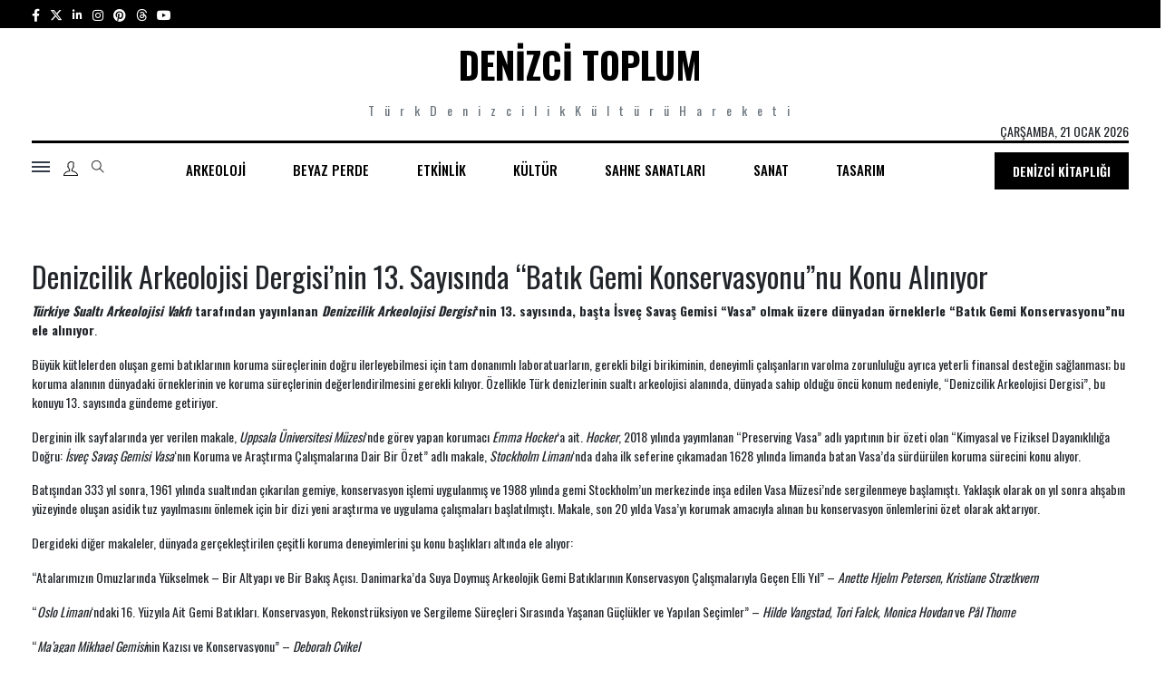

--- FILE ---
content_type: text/html; charset=UTF-8
request_url: https://denizcitoplum.com/tag/a-gokce-kilic/
body_size: 14475
content:
<!DOCTYPE html>
<html lang="tr-TR">

<head>



    <meta charset="UTF-8">
    <meta name="viewport" content="width=device-width, initial-scale=1.0">
    <meta http-equiv="X-UA-Compatible" content="IE=edge" />
    <meta name="theme-color" content="#D13138">
    <title>#A. Gökçe Kılıç &bull; Denizci Toplum: Türk Denizcilik Kültürü Hareketi</title>
    <meta charset="utf-8">
    <meta http-equiv="x-ua-compatible" content="ie=edge">
    <link rel="shortcut icon" type="image/x-icon" href="https://denizcitoplum.com/wp-content/themes/denizci_toplum/assets/images/logo/favicon.png">

    <script src="https://cdn.cerezgo.com/file/cerezgo.min.js" data-key="AMrT61U5y+1t5YFeTAipT/4DBsmtgKf9bIGfRlJbQgT5dV4I1X7u7vh1PZTcqf+d" data-id="nt"></script>

    <!-- NewsBoard CSS  -->
    <link rel="stylesheet" href="https://denizcitoplum.com/wp-content/themes/denizci_toplum/assets/theme/css/style.css">
    <link rel="stylesheet" href="https://denizcitoplum.com/wp-content/themes/denizci_toplum/assets/theme/css/widgets.css">
    <link rel="stylesheet" href="https://denizcitoplum.com/wp-content/themes/denizci_toplum/assets/theme/css/responsive.css">
    <link rel="stylesheet" href="https://denizcitoplum.com/wp-content/themes/denizci_toplum/assets/theme/css/custom.css">
    <link rel="stylesheet" href="https://denizcitoplum.com/wp-content/themes/denizci_toplum/assets/libs/owlcarousel/assets/owl.carousel.min.css">
    <link rel="stylesheet" href="https://denizcitoplum.com/wp-content/themes/denizci_toplum/assets/libs/owlcarousel/assets/owl.theme.default.min.css">
    <link rel="preconnect" href="https://fonts.googleapis.com">
    <link rel="preconnect" href="https://fonts.gstatic.com" crossorigin>
    <link href="https://fonts.googleapis.com/css2?family=Oswald:wght@300&display=swap" rel="stylesheet">
    <!-- <script src="https://kit.fontawesome.com/1a394c5cdc.js" crossorigin="anonymous"></script> -->
    <link href="https://cdnjs.cloudflare.com/ajax/libs/font-awesome/6.4.2/css/all.min.css" rel="stylesheet" />
    <link href="https://fonts.googleapis.com/css2?family=Oswald:wght@200;300;400;500;600;700&display=swap" rel="stylesheet">

    <script src="https://cdn.cerezgo.com/file/cerezgo.min.js" data-key="AMrT61U5y+1t5YFeTAipT/4DBsmtgKf9bIGfRlJbQgT5dV4I1X7u7vh1PZTcqf+d" data-id="nt"></script>

<!--     <script async src="https://pagead2.googlesyndication.com/pagead/js/adsbygoogle.js?client=ca-pub-9749120593900650" crossorigin="anonymous"></script> -->
	<script data-ad-client="ca-pub-9749120593900650" async src="https://pagead2.googlesyndication.com/pagead/js/adsbygoogle.js"></script>
    <meta name='robots' content='index, follow, max-image-preview:large, max-snippet:-1, max-video-preview:-1' />

	<!-- This site is optimized with the Yoast SEO plugin v26.7 - https://yoast.com/wordpress/plugins/seo/ -->
	<link rel="canonical" href="https://denizcitoplum.com/tag/a-gokce-kilic/" />
	<meta property="og:locale" content="en_US" />
	<meta property="og:type" content="article" />
	<meta property="og:title" content="A. Gökçe Kılıç Archives - Denizci Toplum" />
	<meta property="og:url" content="https://denizcitoplum.com/tag/a-gokce-kilic/" />
	<meta property="og:site_name" content="Denizci Toplum" />
	<meta name="twitter:card" content="summary_large_image" />
	<!-- / Yoast SEO plugin. -->


<style id='wp-img-auto-sizes-contain-inline-css' type='text/css'>
img:is([sizes=auto i],[sizes^="auto," i]){contain-intrinsic-size:3000px 1500px}
/*# sourceURL=wp-img-auto-sizes-contain-inline-css */
</style>
<link rel='stylesheet' id='font-roboto-css' href='https://fonts.googleapis.com/css?family=Roboto%3A300%2C400%2C400i%2C500%2C500i%2C700%2C700i&#038;ver=1.0.0' type='text/css' media='all' />
<style id='wp-block-library-inline-css' type='text/css'>
:root{--wp-block-synced-color:#7a00df;--wp-block-synced-color--rgb:122,0,223;--wp-bound-block-color:var(--wp-block-synced-color);--wp-editor-canvas-background:#ddd;--wp-admin-theme-color:#007cba;--wp-admin-theme-color--rgb:0,124,186;--wp-admin-theme-color-darker-10:#006ba1;--wp-admin-theme-color-darker-10--rgb:0,107,160.5;--wp-admin-theme-color-darker-20:#005a87;--wp-admin-theme-color-darker-20--rgb:0,90,135;--wp-admin-border-width-focus:2px}@media (min-resolution:192dpi){:root{--wp-admin-border-width-focus:1.5px}}.wp-element-button{cursor:pointer}:root .has-very-light-gray-background-color{background-color:#eee}:root .has-very-dark-gray-background-color{background-color:#313131}:root .has-very-light-gray-color{color:#eee}:root .has-very-dark-gray-color{color:#313131}:root .has-vivid-green-cyan-to-vivid-cyan-blue-gradient-background{background:linear-gradient(135deg,#00d084,#0693e3)}:root .has-purple-crush-gradient-background{background:linear-gradient(135deg,#34e2e4,#4721fb 50%,#ab1dfe)}:root .has-hazy-dawn-gradient-background{background:linear-gradient(135deg,#faaca8,#dad0ec)}:root .has-subdued-olive-gradient-background{background:linear-gradient(135deg,#fafae1,#67a671)}:root .has-atomic-cream-gradient-background{background:linear-gradient(135deg,#fdd79a,#004a59)}:root .has-nightshade-gradient-background{background:linear-gradient(135deg,#330968,#31cdcf)}:root .has-midnight-gradient-background{background:linear-gradient(135deg,#020381,#2874fc)}:root{--wp--preset--font-size--normal:16px;--wp--preset--font-size--huge:42px}.has-regular-font-size{font-size:1em}.has-larger-font-size{font-size:2.625em}.has-normal-font-size{font-size:var(--wp--preset--font-size--normal)}.has-huge-font-size{font-size:var(--wp--preset--font-size--huge)}.has-text-align-center{text-align:center}.has-text-align-left{text-align:left}.has-text-align-right{text-align:right}.has-fit-text{white-space:nowrap!important}#end-resizable-editor-section{display:none}.aligncenter{clear:both}.items-justified-left{justify-content:flex-start}.items-justified-center{justify-content:center}.items-justified-right{justify-content:flex-end}.items-justified-space-between{justify-content:space-between}.screen-reader-text{border:0;clip-path:inset(50%);height:1px;margin:-1px;overflow:hidden;padding:0;position:absolute;width:1px;word-wrap:normal!important}.screen-reader-text:focus{background-color:#ddd;clip-path:none;color:#444;display:block;font-size:1em;height:auto;left:5px;line-height:normal;padding:15px 23px 14px;text-decoration:none;top:5px;width:auto;z-index:100000}html :where(.has-border-color){border-style:solid}html :where([style*=border-top-color]){border-top-style:solid}html :where([style*=border-right-color]){border-right-style:solid}html :where([style*=border-bottom-color]){border-bottom-style:solid}html :where([style*=border-left-color]){border-left-style:solid}html :where([style*=border-width]){border-style:solid}html :where([style*=border-top-width]){border-top-style:solid}html :where([style*=border-right-width]){border-right-style:solid}html :where([style*=border-bottom-width]){border-bottom-style:solid}html :where([style*=border-left-width]){border-left-style:solid}html :where(img[class*=wp-image-]){height:auto;max-width:100%}:where(figure){margin:0 0 1em}html :where(.is-position-sticky){--wp-admin--admin-bar--position-offset:var(--wp-admin--admin-bar--height,0px)}@media screen and (max-width:600px){html :where(.is-position-sticky){--wp-admin--admin-bar--position-offset:0px}}

/*# sourceURL=wp-block-library-inline-css */
</style><style id='wp-block-paragraph-inline-css' type='text/css'>
.is-small-text{font-size:.875em}.is-regular-text{font-size:1em}.is-large-text{font-size:2.25em}.is-larger-text{font-size:3em}.has-drop-cap:not(:focus):first-letter{float:left;font-size:8.4em;font-style:normal;font-weight:100;line-height:.68;margin:.05em .1em 0 0;text-transform:uppercase}body.rtl .has-drop-cap:not(:focus):first-letter{float:none;margin-left:.1em}p.has-drop-cap.has-background{overflow:hidden}:root :where(p.has-background){padding:1.25em 2.375em}:where(p.has-text-color:not(.has-link-color)) a{color:inherit}p.has-text-align-left[style*="writing-mode:vertical-lr"],p.has-text-align-right[style*="writing-mode:vertical-rl"]{rotate:180deg}
/*# sourceURL=https://denizcitoplum.com/wp-includes/blocks/paragraph/style.min.css */
</style>
<style id='global-styles-inline-css' type='text/css'>
:root{--wp--preset--aspect-ratio--square: 1;--wp--preset--aspect-ratio--4-3: 4/3;--wp--preset--aspect-ratio--3-4: 3/4;--wp--preset--aspect-ratio--3-2: 3/2;--wp--preset--aspect-ratio--2-3: 2/3;--wp--preset--aspect-ratio--16-9: 16/9;--wp--preset--aspect-ratio--9-16: 9/16;--wp--preset--color--black: #000000;--wp--preset--color--cyan-bluish-gray: #abb8c3;--wp--preset--color--white: #ffffff;--wp--preset--color--pale-pink: #f78da7;--wp--preset--color--vivid-red: #cf2e2e;--wp--preset--color--luminous-vivid-orange: #ff6900;--wp--preset--color--luminous-vivid-amber: #fcb900;--wp--preset--color--light-green-cyan: #7bdcb5;--wp--preset--color--vivid-green-cyan: #00d084;--wp--preset--color--pale-cyan-blue: #8ed1fc;--wp--preset--color--vivid-cyan-blue: #0693e3;--wp--preset--color--vivid-purple: #9b51e0;--wp--preset--gradient--vivid-cyan-blue-to-vivid-purple: linear-gradient(135deg,rgb(6,147,227) 0%,rgb(155,81,224) 100%);--wp--preset--gradient--light-green-cyan-to-vivid-green-cyan: linear-gradient(135deg,rgb(122,220,180) 0%,rgb(0,208,130) 100%);--wp--preset--gradient--luminous-vivid-amber-to-luminous-vivid-orange: linear-gradient(135deg,rgb(252,185,0) 0%,rgb(255,105,0) 100%);--wp--preset--gradient--luminous-vivid-orange-to-vivid-red: linear-gradient(135deg,rgb(255,105,0) 0%,rgb(207,46,46) 100%);--wp--preset--gradient--very-light-gray-to-cyan-bluish-gray: linear-gradient(135deg,rgb(238,238,238) 0%,rgb(169,184,195) 100%);--wp--preset--gradient--cool-to-warm-spectrum: linear-gradient(135deg,rgb(74,234,220) 0%,rgb(151,120,209) 20%,rgb(207,42,186) 40%,rgb(238,44,130) 60%,rgb(251,105,98) 80%,rgb(254,248,76) 100%);--wp--preset--gradient--blush-light-purple: linear-gradient(135deg,rgb(255,206,236) 0%,rgb(152,150,240) 100%);--wp--preset--gradient--blush-bordeaux: linear-gradient(135deg,rgb(254,205,165) 0%,rgb(254,45,45) 50%,rgb(107,0,62) 100%);--wp--preset--gradient--luminous-dusk: linear-gradient(135deg,rgb(255,203,112) 0%,rgb(199,81,192) 50%,rgb(65,88,208) 100%);--wp--preset--gradient--pale-ocean: linear-gradient(135deg,rgb(255,245,203) 0%,rgb(182,227,212) 50%,rgb(51,167,181) 100%);--wp--preset--gradient--electric-grass: linear-gradient(135deg,rgb(202,248,128) 0%,rgb(113,206,126) 100%);--wp--preset--gradient--midnight: linear-gradient(135deg,rgb(2,3,129) 0%,rgb(40,116,252) 100%);--wp--preset--font-size--small: 13px;--wp--preset--font-size--medium: 20px;--wp--preset--font-size--large: 36px;--wp--preset--font-size--x-large: 42px;--wp--preset--spacing--20: 0.44rem;--wp--preset--spacing--30: 0.67rem;--wp--preset--spacing--40: 1rem;--wp--preset--spacing--50: 1.5rem;--wp--preset--spacing--60: 2.25rem;--wp--preset--spacing--70: 3.38rem;--wp--preset--spacing--80: 5.06rem;--wp--preset--shadow--natural: 6px 6px 9px rgba(0, 0, 0, 0.2);--wp--preset--shadow--deep: 12px 12px 50px rgba(0, 0, 0, 0.4);--wp--preset--shadow--sharp: 6px 6px 0px rgba(0, 0, 0, 0.2);--wp--preset--shadow--outlined: 6px 6px 0px -3px rgb(255, 255, 255), 6px 6px rgb(0, 0, 0);--wp--preset--shadow--crisp: 6px 6px 0px rgb(0, 0, 0);}:where(.is-layout-flex){gap: 0.5em;}:where(.is-layout-grid){gap: 0.5em;}body .is-layout-flex{display: flex;}.is-layout-flex{flex-wrap: wrap;align-items: center;}.is-layout-flex > :is(*, div){margin: 0;}body .is-layout-grid{display: grid;}.is-layout-grid > :is(*, div){margin: 0;}:where(.wp-block-columns.is-layout-flex){gap: 2em;}:where(.wp-block-columns.is-layout-grid){gap: 2em;}:where(.wp-block-post-template.is-layout-flex){gap: 1.25em;}:where(.wp-block-post-template.is-layout-grid){gap: 1.25em;}.has-black-color{color: var(--wp--preset--color--black) !important;}.has-cyan-bluish-gray-color{color: var(--wp--preset--color--cyan-bluish-gray) !important;}.has-white-color{color: var(--wp--preset--color--white) !important;}.has-pale-pink-color{color: var(--wp--preset--color--pale-pink) !important;}.has-vivid-red-color{color: var(--wp--preset--color--vivid-red) !important;}.has-luminous-vivid-orange-color{color: var(--wp--preset--color--luminous-vivid-orange) !important;}.has-luminous-vivid-amber-color{color: var(--wp--preset--color--luminous-vivid-amber) !important;}.has-light-green-cyan-color{color: var(--wp--preset--color--light-green-cyan) !important;}.has-vivid-green-cyan-color{color: var(--wp--preset--color--vivid-green-cyan) !important;}.has-pale-cyan-blue-color{color: var(--wp--preset--color--pale-cyan-blue) !important;}.has-vivid-cyan-blue-color{color: var(--wp--preset--color--vivid-cyan-blue) !important;}.has-vivid-purple-color{color: var(--wp--preset--color--vivid-purple) !important;}.has-black-background-color{background-color: var(--wp--preset--color--black) !important;}.has-cyan-bluish-gray-background-color{background-color: var(--wp--preset--color--cyan-bluish-gray) !important;}.has-white-background-color{background-color: var(--wp--preset--color--white) !important;}.has-pale-pink-background-color{background-color: var(--wp--preset--color--pale-pink) !important;}.has-vivid-red-background-color{background-color: var(--wp--preset--color--vivid-red) !important;}.has-luminous-vivid-orange-background-color{background-color: var(--wp--preset--color--luminous-vivid-orange) !important;}.has-luminous-vivid-amber-background-color{background-color: var(--wp--preset--color--luminous-vivid-amber) !important;}.has-light-green-cyan-background-color{background-color: var(--wp--preset--color--light-green-cyan) !important;}.has-vivid-green-cyan-background-color{background-color: var(--wp--preset--color--vivid-green-cyan) !important;}.has-pale-cyan-blue-background-color{background-color: var(--wp--preset--color--pale-cyan-blue) !important;}.has-vivid-cyan-blue-background-color{background-color: var(--wp--preset--color--vivid-cyan-blue) !important;}.has-vivid-purple-background-color{background-color: var(--wp--preset--color--vivid-purple) !important;}.has-black-border-color{border-color: var(--wp--preset--color--black) !important;}.has-cyan-bluish-gray-border-color{border-color: var(--wp--preset--color--cyan-bluish-gray) !important;}.has-white-border-color{border-color: var(--wp--preset--color--white) !important;}.has-pale-pink-border-color{border-color: var(--wp--preset--color--pale-pink) !important;}.has-vivid-red-border-color{border-color: var(--wp--preset--color--vivid-red) !important;}.has-luminous-vivid-orange-border-color{border-color: var(--wp--preset--color--luminous-vivid-orange) !important;}.has-luminous-vivid-amber-border-color{border-color: var(--wp--preset--color--luminous-vivid-amber) !important;}.has-light-green-cyan-border-color{border-color: var(--wp--preset--color--light-green-cyan) !important;}.has-vivid-green-cyan-border-color{border-color: var(--wp--preset--color--vivid-green-cyan) !important;}.has-pale-cyan-blue-border-color{border-color: var(--wp--preset--color--pale-cyan-blue) !important;}.has-vivid-cyan-blue-border-color{border-color: var(--wp--preset--color--vivid-cyan-blue) !important;}.has-vivid-purple-border-color{border-color: var(--wp--preset--color--vivid-purple) !important;}.has-vivid-cyan-blue-to-vivid-purple-gradient-background{background: var(--wp--preset--gradient--vivid-cyan-blue-to-vivid-purple) !important;}.has-light-green-cyan-to-vivid-green-cyan-gradient-background{background: var(--wp--preset--gradient--light-green-cyan-to-vivid-green-cyan) !important;}.has-luminous-vivid-amber-to-luminous-vivid-orange-gradient-background{background: var(--wp--preset--gradient--luminous-vivid-amber-to-luminous-vivid-orange) !important;}.has-luminous-vivid-orange-to-vivid-red-gradient-background{background: var(--wp--preset--gradient--luminous-vivid-orange-to-vivid-red) !important;}.has-very-light-gray-to-cyan-bluish-gray-gradient-background{background: var(--wp--preset--gradient--very-light-gray-to-cyan-bluish-gray) !important;}.has-cool-to-warm-spectrum-gradient-background{background: var(--wp--preset--gradient--cool-to-warm-spectrum) !important;}.has-blush-light-purple-gradient-background{background: var(--wp--preset--gradient--blush-light-purple) !important;}.has-blush-bordeaux-gradient-background{background: var(--wp--preset--gradient--blush-bordeaux) !important;}.has-luminous-dusk-gradient-background{background: var(--wp--preset--gradient--luminous-dusk) !important;}.has-pale-ocean-gradient-background{background: var(--wp--preset--gradient--pale-ocean) !important;}.has-electric-grass-gradient-background{background: var(--wp--preset--gradient--electric-grass) !important;}.has-midnight-gradient-background{background: var(--wp--preset--gradient--midnight) !important;}.has-small-font-size{font-size: var(--wp--preset--font-size--small) !important;}.has-medium-font-size{font-size: var(--wp--preset--font-size--medium) !important;}.has-large-font-size{font-size: var(--wp--preset--font-size--large) !important;}.has-x-large-font-size{font-size: var(--wp--preset--font-size--x-large) !important;}
/*# sourceURL=global-styles-inline-css */
</style>

<style id='classic-theme-styles-inline-css' type='text/css'>
/*! This file is auto-generated */
.wp-block-button__link{color:#fff;background-color:#32373c;border-radius:9999px;box-shadow:none;text-decoration:none;padding:calc(.667em + 2px) calc(1.333em + 2px);font-size:1.125em}.wp-block-file__button{background:#32373c;color:#fff;text-decoration:none}
/*# sourceURL=/wp-includes/css/classic-themes.min.css */
</style>
<script type="text/javascript" src="//ajax.googleapis.com/ajax/libs/jquery/3.4.1/jquery.min.js" id="jquery-js"></script>
<link rel="https://api.w.org/" href="https://denizcitoplum.com/wp-json/" /><link rel="alternate" title="JSON" type="application/json" href="https://denizcitoplum.com/wp-json/wp/v2/tags/81" /><!-- Analytics by WP Statistics - https://wp-statistics.com -->

    <script type="text/javascript">
        var site_url = 'https://denizcitoplum.com/';
        var this_url = window.location.href;
        var images_url = 'https://denizcitoplum.com/wp-content/themes/denizci_toplum/assets/images/';
        var ajax_error_msg = 'An error occurred while processing your request! Please try again.';

        var sdwidth, sdevice;

        var ua = window.navigator.userAgent;
        var msie = ua.indexOf("MSIE ");

        if (navigator.userAgent.match(/Android|BlackBerry|iPhone|iPad|iPod|Opera Mini|IEMobile/i)) {
            var uagent = 'mobile';
        } else {
            var uagent = 'desktop';
        }
    </script>

    <!--[if lt IE 9]>
        <script src="https://denizcitoplum.com/wp-content/themes/denizci_toplum/assets/libs/js/html5shiv.min.js"></script>
        <script src="https://denizcitoplum.com/wp-content/themes/denizci_toplum/assets/libs/js/respond.min.js"></script>
    <![endif]-->
</head>

<body class="archive tag tag-a-gokce-kilic tag-81 wp-theme-denizci_toplum">

  <div class="scroll-progress bg-dark"></div>
  <!-- Start Preloader -->
  <div class="preloader-2">
    <div class="preloader-2-inner d-flex align-items-center justify-content-center">
      <div class="preloader-inner position-relative wow animated fadeIn">
        <div class="text-center">
          <h1 class="font-weight-bold">Denizci Toplum</h1>
          <p class="text-uppercase">Yükleniyor...</p>
        </div>
      </div>
    </div>
  </div>
  <!--Offcanvas sidebar-->
  <aside id="sidebar-wrapper" class="custom-scrollbar offcanvas-sidebar position-left">
    <button class="off-canvas-close"><i class="ti-close"></i></button>
    <div class="sidebar-inner">
      <!--Categories-->
      <div class="sidebar-widget widget_categories mb-50">
          <div class="widget-header position-relative mb-20">
              <h5 class="widget-title mt-5">Tüm Kategoriler</h5>
          </div>
          <div class="widget_nav_menu">
              <ul class="menu">
                <div class="menu-side-menu-container"><ul id="menu-side-menu" class="navbar-nav"><li id="menu-item-12599" class="menu-item menu-item-type-taxonomy menu-item-object-category menu-item-has-children menu-item-12599"><a href="https://denizcitoplum.com/kategori/arkeoloji/">Arkeoloji</a>
<ul class="sub-menu">
	<li id="menu-item-12629" class="menu-item menu-item-type-taxonomy menu-item-object-category menu-item-12629"><a href="https://denizcitoplum.com/kategori/sualti-arkeolojisi/">Sualtı Arkeolojisi</a></li>
</ul>
</li>
<li id="menu-item-12601" class="menu-item menu-item-type-taxonomy menu-item-object-category menu-item-has-children menu-item-12601"><a href="https://denizcitoplum.com/kategori/beyaz-perde/">Beyaz Perde</a>
<ul class="sub-menu">
	<li id="menu-item-12618" class="menu-item menu-item-type-taxonomy menu-item-object-category menu-item-12618"><a href="https://denizcitoplum.com/kategori/sinema/">Sinema</a></li>
	<li id="menu-item-12600" class="menu-item menu-item-type-taxonomy menu-item-object-category menu-item-12600"><a href="https://denizcitoplum.com/kategori/belgesel/">Belgesel</a></li>
	<li id="menu-item-12603" class="menu-item menu-item-type-taxonomy menu-item-object-category menu-item-12603"><a href="https://denizcitoplum.com/kategori/canlandirma/">Canlandırma</a></li>
</ul>
</li>
<li id="menu-item-12605" class="menu-item menu-item-type-taxonomy menu-item-object-category menu-item-has-children menu-item-12605"><a href="https://denizcitoplum.com/kategori/etkinlik/">Etkinlik</a>
<ul class="sub-menu">
	<li id="menu-item-12617" class="menu-item menu-item-type-taxonomy menu-item-object-category menu-item-12617"><a href="https://denizcitoplum.com/kategori/sergi/">Sergi</a></li>
	<li id="menu-item-12602" class="menu-item menu-item-type-taxonomy menu-item-object-category menu-item-12602"><a href="https://denizcitoplum.com/kategori/calistay/">Çalıştay</a></li>
</ul>
</li>
<li id="menu-item-12608" class="menu-item menu-item-type-taxonomy menu-item-object-category menu-item-has-children menu-item-12608"><a href="https://denizcitoplum.com/kategori/kultur/">Kültür</a>
<ul class="sub-menu">
	<li id="menu-item-12604" class="menu-item menu-item-type-taxonomy menu-item-object-category menu-item-12604"><a href="https://denizcitoplum.com/kategori/edebiyat/">Edebiyat</a></li>
	<li id="menu-item-12607" class="menu-item menu-item-type-taxonomy menu-item-object-category menu-item-12607"><a href="https://denizcitoplum.com/kategori/kitap/">Kitap</a></li>
	<li id="menu-item-12622" class="menu-item menu-item-type-taxonomy menu-item-object-category menu-item-12622"><a href="https://denizcitoplum.com/kategori/yazi/">Yazı</a></li>
	<li id="menu-item-12619" class="menu-item menu-item-type-taxonomy menu-item-object-category menu-item-12619"><a href="https://denizcitoplum.com/kategori/tarih/">Tarih</a></li>
	<li id="menu-item-12626" class="menu-item menu-item-type-taxonomy menu-item-object-category menu-item-12626"><a href="https://denizcitoplum.com/kategori/mutfak-kulturu/">Mutfak Kültürü</a></li>
</ul>
</li>
<li id="menu-item-12615" class="menu-item menu-item-type-taxonomy menu-item-object-category menu-item-has-children menu-item-12615"><a href="https://denizcitoplum.com/kategori/sahne-sanatlari/">Sahne Sanatları</a>
<ul class="sub-menu">
	<li id="menu-item-12627" class="menu-item menu-item-type-taxonomy menu-item-object-category menu-item-12627"><a href="https://denizcitoplum.com/kategori/bale/">Bale</a></li>
	<li id="menu-item-12628" class="menu-item menu-item-type-taxonomy menu-item-object-category menu-item-12628"><a href="https://denizcitoplum.com/kategori/opera/">Opera</a></li>
	<li id="menu-item-12630" class="menu-item menu-item-type-taxonomy menu-item-object-category menu-item-12630"><a href="https://denizcitoplum.com/kategori/tiyatro/">Tiyatro</a></li>
	<li id="menu-item-12611" class="menu-item menu-item-type-taxonomy menu-item-object-category menu-item-12611"><a href="https://denizcitoplum.com/kategori/muzik/">Müzik</a></li>
</ul>
</li>
<li id="menu-item-12616" class="menu-item menu-item-type-taxonomy menu-item-object-category menu-item-has-children menu-item-12616"><a href="https://denizcitoplum.com/kategori/sanat/">Sanat</a>
<ul class="sub-menu">
	<li id="menu-item-12606" class="menu-item menu-item-type-taxonomy menu-item-object-category menu-item-12606"><a href="https://denizcitoplum.com/kategori/fotograf-sanati/">Fotoğraf Sanatı</a></li>
	<li id="menu-item-12613" class="menu-item menu-item-type-taxonomy menu-item-object-category menu-item-12613"><a href="https://denizcitoplum.com/kategori/resim/">Resim</a></li>
	<li id="menu-item-12624" class="menu-item menu-item-type-taxonomy menu-item-object-category menu-item-12624"><a href="https://denizcitoplum.com/kategori/yontu/">Yontu</a></li>
	<li id="menu-item-12612" class="menu-item menu-item-type-taxonomy menu-item-object-category menu-item-12612"><a href="https://denizcitoplum.com/kategori/performans/">Performans</a></li>
	<li id="menu-item-12623" class="menu-item menu-item-type-taxonomy menu-item-object-category menu-item-12623"><a href="https://denizcitoplum.com/kategori/yerlestirme/">Yerleştirme</a></li>
	<li id="menu-item-12621" class="menu-item menu-item-type-taxonomy menu-item-object-category menu-item-12621"><a href="https://denizcitoplum.com/kategori/video-sanati/">Video Sanatı</a></li>
</ul>
</li>
<li id="menu-item-12620" class="menu-item menu-item-type-taxonomy menu-item-object-category current-post-ancestor current-menu-parent current-post-parent menu-item-has-children menu-item-12620"><a href="https://denizcitoplum.com/kategori/tasarim/">Tasarım</a>
<ul class="sub-menu">
	<li id="menu-item-12610" class="menu-item menu-item-type-taxonomy menu-item-object-category current-post-ancestor current-menu-parent current-post-parent menu-item-12610"><a href="https://denizcitoplum.com/kategori/moda/">Moda</a></li>
	<li id="menu-item-12631" class="menu-item menu-item-type-taxonomy menu-item-object-category menu-item-12631"><a href="https://denizcitoplum.com/kategori/sanal-oyun/">Sanal Oyun</a></li>
	<li id="menu-item-12609" class="menu-item menu-item-type-taxonomy menu-item-object-category menu-item-has-children menu-item-12609"><a href="https://denizcitoplum.com/kategori/mimarlik/">Mimarlık</a>
	<ul class="sub-menu">
		<li id="menu-item-12614" class="menu-item menu-item-type-taxonomy menu-item-object-category menu-item-12614"><a href="https://denizcitoplum.com/kategori/restorasyon/">Restorasyon</a></li>
	</ul>
</li>
</ul>
</li>
</ul></div><!-- This menu is cached by Docket Cache -->

                </ul>
          </div>
      </div>
              <!--Latest-->
        <div class="sidebar-widget widget-latest-posts mb-30">
            <div class="widget-header position-relative mb-30">
                <h5 class="widget-title mt-5 mb-30">Sizin İçin Öneriler</h5>
            </div>
            <div class="post-block-list post-module-1 post-module-5">
                <ul class="list-post">
                                      <li class="mb-15">
                        <div class="d-flex">
                            <div class="post-thumb post-thumb-80 d-flex mr-15 border-radius-5 img-hover-scale">
                                <a class="color-white" href="https://denizcitoplum.com/arkeoloji/danimarka-oresund-bogazinda-kesfedilen-batik-bugune-kadar-bulunan-en-buyuk-ortacag-kargo-gemisi-niteligi-tasimasinin-yaninda-donemin-gemi-teknolojisine-iliskin-onemli-veriler-sagliyor/">
                                    <img src="https://denizcitoplum.com/wp-content/uploads/2026/01/Batik-Cog.png " alt="">
                                </a>
                            </div>
                            <div class="post-content media-body">
                                <h6 class="post-title mb-10 text-limit-2-row"><a href="https://denizcitoplum.com/arkeoloji/danimarka-oresund-bogazinda-kesfedilen-batik-bugune-kadar-bulunan-en-buyuk-ortacag-kargo-gemisi-niteligi-tasimasinin-yaninda-donemin-gemi-teknolojisine-iliskin-onemli-veriler-sagliyor/">
Danimarka'nın Kopenhag kenti açıklarında Öre...</a></h6>
                                <div class="entry-meta meta-1 font-x-small color-grey">
                                    <span class="post-on">15-01-2026</span>
                                </div>
                            </div>
                        </div>
                    </li>
                                        <li class="mb-15">
                        <div class="d-flex">
                            <div class="post-thumb post-thumb-80 d-flex mr-15 border-radius-5 img-hover-scale">
                                <a class="color-white" href="https://denizcitoplum.com/etkinlik/kore-ve-japonya-diplomatik-iliskilerinin-60-yil-donumunu-nedeniyle-kore-denizcilik-muzesi-iki-ulusun-oykusunu-midye-kabuklari-baslikli-bir-sergiyle-ele-aliyor/">
                                    <img src="https://denizcitoplum.com/wp-content/uploads/2026/01/Midye-Kabuklari-Kore-ve-Japonyanin-Kabuklarda-Biraktigi-Izler.png " alt="">
                                </a>
                            </div>
                            <div class="post-content media-body">
                                <h6 class="post-title mb-10 text-limit-2-row"><a href="https://denizcitoplum.com/etkinlik/kore-ve-japonya-diplomatik-iliskilerinin-60-yil-donumunu-nedeniyle-kore-denizcilik-muzesi-iki-ulusun-oykusunu-midye-kabuklari-baslikli-bir-sergiyle-ele-aliyor/">
Kore ve Japonya arasındaki diplomatik ilişki...</a></h6>
                                <div class="entry-meta meta-1 font-x-small color-grey">
                                    <span class="post-on">10-01-2026</span>
                                </div>
                            </div>
                        </div>
                    </li>
                                        <li class="mb-15">
                        <div class="d-flex">
                            <div class="post-thumb post-thumb-80 d-flex mr-15 border-radius-5 img-hover-scale">
                                <a class="color-white" href="https://denizcitoplum.com/etkinlik/c-cogitorenin-mucemde-acilan-gecici-ada-baslikli-sergisi-volkanik-etkinlik-sonucu-ortaya-cikip-kisa-sure-sonra-sulara-gomulen-ferdinandea-adasinin-konu-aliyor/">
                                    <img src="https://denizcitoplum.com/wp-content/uploads/2025/12/Mucem.jpg " alt="">
                                </a>
                            </div>
                            <div class="post-content media-body">
                                <h6 class="post-title mb-10 text-limit-2-row"><a href="https://denizcitoplum.com/etkinlik/c-cogitorenin-mucemde-acilan-gecici-ada-baslikli-sergisi-volkanik-etkinlik-sonucu-ortaya-cikip-kisa-sure-sonra-sulara-gomulen-ferdinandea-adasinin-konu-aliyor/">
Sanatçı ve yönetmen Clément Cogitore,'nin "G...</a></h6>
                                <div class="entry-meta meta-1 font-x-small color-grey">
                                    <span class="post-on">26-12-2025</span>
                                </div>
                            </div>
                        </div>
                    </li>
                                        <li class="mb-15">
                        <div class="d-flex">
                            <div class="post-thumb post-thumb-80 d-flex mr-15 border-radius-5 img-hover-scale">
                                <a class="color-white" href="https://denizcitoplum.com/resim/ressam-p-pastorun-kuzey-kutbu-baslikli-sergisi-milanoda-iki-farkli-sergi-mekaninda-acildi/">
                                    <img src="https://denizcitoplum.com/wp-content/uploads/2025/12/Pastor-Kuzey-Kutbu.png " alt="">
                                </a>
                            </div>
                            <div class="post-content media-body">
                                <h6 class="post-title mb-10 text-limit-2-row"><a href="https://denizcitoplum.com/resim/ressam-p-pastorun-kuzey-kutbu-baslikli-sergisi-milanoda-iki-farkli-sergi-mekaninda-acildi/">
Philippe Pastor'un "Kuzey Kutbu'nun ve Diğer...</a></h6>
                                <div class="entry-meta meta-1 font-x-small color-grey">
                                    <span class="post-on">19-12-2025</span>
                                </div>
                            </div>
                        </div>
                    </li>
                                        <li class="mb-15">
                        <div class="d-flex">
                            <div class="post-thumb post-thumb-80 d-flex mr-15 border-radius-5 img-hover-scale">
                                <a class="color-white" href="https://denizcitoplum.com/sergi/iskoc-deniz-muzesindeki-denny-tersanesinin-model-gemileri-ve-oykuleri-baslikli-sergi-iskoc-gemi-tasarim-tarihinin-onemli-bir-sayfasini-aciyor/">
                                    <img src="https://denizcitoplum.com/wp-content/uploads/2025/12/Denny-Gemi-Modelleri.png " alt="">
                                </a>
                            </div>
                            <div class="post-content media-body">
                                <h6 class="post-title mb-10 text-limit-2-row"><a href="https://denizcitoplum.com/sergi/iskoc-deniz-muzesindeki-denny-tersanesinin-model-gemileri-ve-oykuleri-baslikli-sergi-iskoc-gemi-tasarim-tarihinin-onemli-bir-sayfasini-aciyor/">
İskoç Deniz Müzesindeki "Denny Tersanesinin ...</a></h6>
                                <div class="entry-meta meta-1 font-x-small color-grey">
                                    <span class="post-on">12-12-2025</span>
                                </div>
                            </div>
                        </div>
                    </li>
                                    </ul>
            </div>
        </div>
    </div>
</aside>
  <!-- Start Popup -->
  <!-- End Popup -->

  <!-- Start Header -->
  <div class="top-bar pt-5 pb-5 d-none d-lg-block bg-black">
    <div class="container">
      <ul class="header-social-network d-inline-block list-inline mr-10">
        <li class="list-inline-item"><a class="social-icon facebook-icon text-xs-center text-white" target="_blank" href="https://www.facebook.com/Deniz1Toplum" aria-label="social-link-facebook"><i class="fab fa-facebook-f"></i></a></li>
        <li class="list-inline-item"><a class="social-icon twitter-icon text-xs-center text-white" target="_blank" href="https://twitter.com/DenizciToplum" aria-label="social-link-tw"><i class="fab fa-x-twitter"></i></a></li>
        <li class="list-inline-item"><a class="social-icon instagram-icon text-xs-center text-white" target="_blank" href="https://www.linkedin.com/in/denizci-toplum-077a33188/" aria-label="social-link-insta"><i class="fab fa-linkedin-in fa-sm"></i></a></li>
        <li class="list-inline-item"><a class="social-icon instagram-icon text-xs-center text-white" target="_blank" href="https://www.instagram.com/denizci_toplum" aria-label="social-link-insta-two"><i class="fab fa-instagram"></i></a></li>
        <li class="list-inline-item"><a class="social-icon instagram-icon text-xs-center text-white" target="_blank" href="https://tr.pinterest.com/denizcitoplum/" aria-label="social-link-insta-three"><i class="fab fa-pinterest"></i></a></li>
        <li class="list-inline-item"><a class="social-icon instagram-icon text-xs-center text-white" target="_blank" href="https://www.threads.net/@denizci_toplum" aria-label="social-link-insta-four"><i class="fa-brands fa-threads"></i></a></li>
        <li class="list-inline-item"><a class="social-icon instagram-icon text-xs-center text-white" target="_blank" href="https://www.youtube.com/@denizcitoplum" aria-label="social-link-insta-five"><i class="fab fa-youtube" aria-hidden="true"></i></a></li>

      </ul>

    </div>
  </div>

  <!-- Start Header -->
  <header class="main-header header-style-2 header-sticky">
    <div class="container pt-20 pb-20 position-relative text-center header-top">
      <div class="mobile_menu d-lg-none d-block"></div>
      <!--Header tools-->

      <!--Header logo-->
      <div class="logo-text">
        <h1 class="logo text-uppercase d-md-inline d-none"><a href="https://denizcitoplum.com">Denizci Toplum</a></h1>
        <h1 class="logo logo-mobile text-uppercase d-inline d-md-none"><a href="https://denizcitoplum.com">Denizci Toplum</a></h1>
        <p class="head-line font-heading text-muted d-none d-lg-block mb-0 headerim">T ü r k D e n i z c i l i k K ü l t ü r ü H a r e k e t i</p>
      </div>
      <!--Header right-->

    </div>
    <div class="main-navigation text-center text-uppercase font-heading">
      <div class="container">
        <div id="date-time" class="d-inline-table custom-date-time d-none d-md-block">
          <ul>
            
<li>
Çarşamba, 21 Ocak 2026</li>
<li>Saat: 15:09</li>
            <!--<li><i class="ti-shine mr-5 font-x-small text-danger"></i>33° Sunny, Washington DC</li> -->
          </ul>
          
        </div>
        <div class="horizontal-divider-black mb-1px d-none d-md-block"></div>
      </div>
    </div>
    <div class="container">
      <div class="row font-heading mt-10 mb-10 menu-nav menu-nav-mblock">
        <div class="col-md-2 header-col-md-2">
          <div class="off-canvas-toggle-cover d-inline-block header-icon-menu-toggle">
            <div class="off-canvas-toggle hidden d-inline-block text-black" id="off-canvas-toggle">
              <span></span>
            </div>
          </div>
                         <div class="btn-group header-icon-auth">
               <button class="btn buttonum" data-toggle="dropdown" type="button" name="button" aria-label="btn-auth"><i class="ti-user"></i></button>
               <div class="dropdown-menu buttonum-div dropdown-auth-menu">
                   <a href="https://denizcitoplum.com/giris-2/" class="btn dropdown-item buttonum-outline" ><i class="fas fa-sign-in-alt"></i> Giris Yap</a>
                   <a href="https://denizcitoplum.com/kayit-ol/" class="btn dropdown-item buttonum-outline " ><i class="fas fa-user-plus"></i> Kayit ol</a>
               </div>
             </div>
                      <button type="submit" class="header-icon-search search search-icon search-btn mr-15 text-black">
            <i class="ti-close"></i>
            <i class="ti-search"></i>
          </button>
        </div>
        <div class="col-md-8 menu-navbar text-center web left-30">
          <nav class="navbar">
            <div class="menu-header-menu-container"><ul id="menu-header-menu" class="navbar-nav"><li id="menu-item-12591" class="menu-item menu-item-type-taxonomy menu-item-object-category menu-item-has-children menu-item-12591"><a href="https://denizcitoplum.com/kategori/arkeoloji/">Arkeoloji</a>
<ul class="sub-menu">
	<li id="menu-item-17585" class="menu-item menu-item-type-taxonomy menu-item-object-category menu-item-17585"><a href="https://denizcitoplum.com/kategori/sualti-arkeolojisi/">Sualtı Arkeolojisi</a></li>
</ul>
</li>
<li id="menu-item-12598" class="menu-item menu-item-type-taxonomy menu-item-object-category menu-item-has-children menu-item-12598"><a href="https://denizcitoplum.com/kategori/beyaz-perde/">Beyaz Perde</a>
<ul class="sub-menu">
	<li id="menu-item-17586" class="menu-item menu-item-type-taxonomy menu-item-object-category menu-item-17586"><a href="https://denizcitoplum.com/kategori/belgesel/">Belgesel</a></li>
	<li id="menu-item-17587" class="menu-item menu-item-type-taxonomy menu-item-object-category menu-item-17587"><a href="https://denizcitoplum.com/kategori/canlandirma/">Canlandırma</a></li>
	<li id="menu-item-17588" class="menu-item menu-item-type-taxonomy menu-item-object-category menu-item-17588"><a href="https://denizcitoplum.com/kategori/sinema/">Sinema</a></li>
</ul>
</li>
<li id="menu-item-12592" class="menu-item menu-item-type-taxonomy menu-item-object-category menu-item-has-children menu-item-12592"><a href="https://denizcitoplum.com/kategori/etkinlik/">Etkinlik</a>
<ul class="sub-menu">
	<li id="menu-item-17589" class="menu-item menu-item-type-taxonomy menu-item-object-category menu-item-17589"><a href="https://denizcitoplum.com/kategori/calistay/">Çalıştay</a></li>
	<li id="menu-item-17590" class="menu-item menu-item-type-taxonomy menu-item-object-category menu-item-17590"><a href="https://denizcitoplum.com/kategori/sergi/">Sergi</a></li>
</ul>
</li>
<li id="menu-item-12593" class="menu-item menu-item-type-taxonomy menu-item-object-category menu-item-has-children menu-item-12593"><a href="https://denizcitoplum.com/kategori/kultur/">Kültür</a>
<ul class="sub-menu">
	<li id="menu-item-17591" class="menu-item menu-item-type-taxonomy menu-item-object-category menu-item-17591"><a href="https://denizcitoplum.com/kategori/edebiyat/">Edebiyat</a></li>
	<li id="menu-item-17592" class="menu-item menu-item-type-taxonomy menu-item-object-category menu-item-17592"><a href="https://denizcitoplum.com/kategori/kitap/">Kitap</a></li>
	<li id="menu-item-17593" class="menu-item menu-item-type-taxonomy menu-item-object-category menu-item-17593"><a href="https://denizcitoplum.com/kategori/mutfak-kulturu/">Mutfak Kültürü</a></li>
	<li id="menu-item-17594" class="menu-item menu-item-type-taxonomy menu-item-object-category menu-item-17594"><a href="https://denizcitoplum.com/kategori/tarih/">Tarih</a></li>
	<li id="menu-item-17595" class="menu-item menu-item-type-taxonomy menu-item-object-category menu-item-17595"><a href="https://denizcitoplum.com/kategori/yazi/">Yazı</a></li>
</ul>
</li>
<li id="menu-item-12594" class="menu-item menu-item-type-taxonomy menu-item-object-category menu-item-has-children menu-item-12594"><a href="https://denizcitoplum.com/kategori/sahne-sanatlari/">Sahne Sanatları</a>
<ul class="sub-menu">
	<li id="menu-item-17596" class="menu-item menu-item-type-taxonomy menu-item-object-category menu-item-17596"><a href="https://denizcitoplum.com/kategori/bale/">Bale</a></li>
	<li id="menu-item-17597" class="menu-item menu-item-type-taxonomy menu-item-object-category menu-item-17597"><a href="https://denizcitoplum.com/kategori/muzik/">Müzik</a></li>
	<li id="menu-item-17598" class="menu-item menu-item-type-taxonomy menu-item-object-category menu-item-17598"><a href="https://denizcitoplum.com/kategori/opera/">Opera</a></li>
	<li id="menu-item-17599" class="menu-item menu-item-type-taxonomy menu-item-object-category menu-item-17599"><a href="https://denizcitoplum.com/kategori/tiyatro/">Tiyatro</a></li>
</ul>
</li>
<li id="menu-item-12595" class="menu-item menu-item-type-taxonomy menu-item-object-category menu-item-has-children menu-item-12595"><a href="https://denizcitoplum.com/kategori/sanat/">Sanat</a>
<ul class="sub-menu">
	<li id="menu-item-17600" class="menu-item menu-item-type-taxonomy menu-item-object-category menu-item-17600"><a href="https://denizcitoplum.com/kategori/fotograf-sanati/">Fotoğraf Sanatı</a></li>
	<li id="menu-item-17601" class="menu-item menu-item-type-taxonomy menu-item-object-category menu-item-17601"><a href="https://denizcitoplum.com/kategori/performans/">Performans</a></li>
	<li id="menu-item-17602" class="menu-item menu-item-type-taxonomy menu-item-object-category menu-item-17602"><a href="https://denizcitoplum.com/kategori/resim/">Resim</a></li>
	<li id="menu-item-17603" class="menu-item menu-item-type-taxonomy menu-item-object-category menu-item-17603"><a href="https://denizcitoplum.com/kategori/video-sanati/">Video Sanatı</a></li>
	<li id="menu-item-17604" class="menu-item menu-item-type-taxonomy menu-item-object-category menu-item-17604"><a href="https://denizcitoplum.com/kategori/yerlestirme/">Yerleştirme</a></li>
	<li id="menu-item-17605" class="menu-item menu-item-type-taxonomy menu-item-object-category menu-item-17605"><a href="https://denizcitoplum.com/kategori/yontu/">Yontu</a></li>
</ul>
</li>
<li id="menu-item-12596" class="menu-item menu-item-type-taxonomy menu-item-object-category current-post-ancestor current-menu-parent current-post-parent menu-item-has-children menu-item-12596"><a href="https://denizcitoplum.com/kategori/tasarim/">Tasarım</a>
<ul class="sub-menu">
	<li id="menu-item-17606" class="menu-item menu-item-type-taxonomy menu-item-object-category menu-item-17606"><a href="https://denizcitoplum.com/kategori/mimarlik/">Mimarlık</a></li>
	<li id="menu-item-17607" class="menu-item menu-item-type-taxonomy menu-item-object-category current-post-ancestor current-menu-parent current-post-parent menu-item-17607"><a href="https://denizcitoplum.com/kategori/moda/">Moda</a></li>
	<li id="menu-item-17608" class="menu-item menu-item-type-taxonomy menu-item-object-category menu-item-17608"><a href="https://denizcitoplum.com/kategori/restorasyon/">Restorasyon</a></li>
	<li id="menu-item-17609" class="menu-item menu-item-type-taxonomy menu-item-object-category menu-item-17609"><a href="https://denizcitoplum.com/kategori/sanal-oyun/">Sanal Oyun</a></li>
</ul>
</li>
</ul></div><!-- This menu is cached by Docket Cache -->
          </nav>
        </div>
        <div class="col-md-2 header-col-md-2 text-uppercase text-right d-none d-md-block">
          <nav class="tab-nav font-weight-bold">
            <div class="nav nav-tabs custom-kitaplik-button" role="tablist">
              <a class="nav-item nav-link nav-tab"  href="https://denizcikitapligi.com/" target="_blank" role="tab" aria-controls="nav-highlight" aria-selected="true">Denizci Kitaplığı</a>
            </div>
          </nav>
        </div>
      </div>
    </div>
  </header>
  <!--Start search form-->
  <div class="main-search-form">
    <div class="container">
      <div class="main-search-form-cover pt-50 pb-50 m-auto">
        <div class="row mb-20">
          <div class="col-12">
            <form action="" class="search-header">
              <div class="input-group w-100">
                <input type="hidden" name="arama" value="arama_yap">
                <input name='s' type="text" method='get' class="form-control" placeholder="Ne Aradınız?">
                <div class="input-group-append">
                  <button class="btn btn-black" type="submit" aria-label="search">
                    <i class="ti-search mr-5"></i> Ara
                  </button>
                </div>
              </div>
            </form>
          </div>
        </div>
      </div>
    </div>
  </div>

<!-- Section -->
<section class="page-content white-page pt-70">
    <div class="container">
                    <div class="post-content">
                <div class="post-content-in">
                                            <div class="main_heading text_align_left">
                            <h2>Denizcilik Arkeolojisi Dergisi&#8217;nin 13. Sayısında &#8220;Batık Gemi Konservasyonu&#8221;nu Konu Alınıyor</h2>
                        </div>
                        
<p class="has-text-align-justify"><strong><em>Türkiye Sualtı Arkeolojisi Vakfı</em> tarafından yayınlanan <em>Denizcilik Arkeolojisi Dergisi</em>&#8216;nin 13. sayısında,  başta İsveç Savaş Gemisi &#8220;Vasa&#8221; olmak üzere dünyadan örneklerle &#8220;Batık Gemi Konservasyonu&#8221;nu ele alınıyor</strong>.</p>



<p class="has-text-align-justify">Büyük kütlelerden oluşan gemi batıklarının koruma süreçlerinin doğru ilerleyebilmesi için tam donanımlı laboratuarların, gerekli bilgi birikiminin, deneyimli çalışanların varolma zorunluluğu ayrıca yeterli finansal desteğin sağlanması; bu koruma alanının dünyadaki örneklerinin ve koruma süreçlerinin değerlendirilmesini gerekli kılıyor. Özellikle Türk denizlerinin sualtı arkeolojisi alanında, dünyada sahip olduğu öncü konum nedeniyle, &#8220;Denizcilik Arkeolojisi Dergisi&#8221;, bu konuyu 13. sayısında gündeme getiriyor.</p>



<p class="has-text-align-justify">Derginin ilk sayfalarında yer verilen makale, <em>Uppsala Üniversitesi Müzesi</em>&#8216;nde görev yapan korumacı <em>Emma Hocker</em>&#8216;a ait.  <em>Hocker</em>,  2018 yılında yayımlanan  &#8220;Preserving Vasa&#8221; adlı yapıtının bir özeti olan  &#8220;Kimyasal ve Fiziksel Dayanıklılığa Doğru: <em>İsveç Savaş Gemisi Vasa</em>&#8216;nın Koruma ve Araştırma Çalışmalarına Dair Bir Özet&#8221; adlı makale,  <em>Stockholm Limanı</em>&#8216;nda daha ilk seferine çıkamadan 1628 yılında limanda batan Vasa&#8217;da sürdürülen koruma sürecini konu alıyor. </p>



<p class="has-text-align-justify">Batışından 333 yıl sonra, 1961 yılında sualtından çıkarılan gemiye, konservasyon işlemi uygulanmış ve 1988 yılında gemi Stockholm’un merkezinde inşa edilen Vasa Müzesi’nde sergilenmeye başlamıştı. Yaklaşık olarak on yıl sonra ahşabın yüzeyinde oluşan asidik tuz yayılmasını önlemek için bir dizi yeni araştırma ve uygulama çalışmaları başlatılmıştı. Makale, son 20 yılda Vasa&#8217;yı korumak amacıyla alınan bu konservasyon önlemlerini özet olarak aktarıyor. </p>



<p>Dergideki diğer makaleler, dünyada gerçekleştirilen çeşitli koruma deneyimlerini şu konu başlıkları altında ele alıyor:</p>



<p> &#8220;Atalarımızın Omuzlarında Yükselmek – Bir Altyapı ve Bir Bakış Açısı. Danimarka&#8217;da Suya Doymuş Arkeolojik Gemi Batıklarının Konservasyon Çalışmalarıyla Geçen Elli Yıl&#8221; &#8211; <em>Anette Hjelm Petersen, Kristiane Strætkvern</em></p>



<p>&#8220;<em>Oslo Limanı</em>&#8216;ndaki 16. Yüzyıla Ait Gemi Batıkları. Konservasyon, Rekonstrüksiyon ve Sergileme Süreçleri Sırasında Yaşanan Güçlükler ve Yapılan Seçimler&#8221; &#8211; <em>Hilde Vangstad, Tori Falck, Monica Hovdan </em>ve<em> Pål Thome</em></p>



<p>&#8220;<em>Ma&#8217;agan Mikhael Gemisi</em>nin Kazısı ve Konservasyonu&#8221; &#8211; <em>Deborah Cvikel</em></p>



<p>&#8220;<em>Oberstimm/Bavyera</em>&#8216;dan Teknelerin Konservasyonu&#8221; &#8211; <em>Markus Wittköpper</em></p>



<p>&#8220;Suya Doymuş Ahşap Konservasyonunda Sülfür Sorunu&#8221; &#8211; <em>A. Gökçe Kılıç</em></p>



<p>&#8220;Suya Doymuş Ahşapta Gerçekleştirilen Temel Analiz Uygulamaları&#8221; &#8211; <em>Namık Kılıç</em></p>



<p>Denizcilik Arkeoojisi Dergisinin 13. sayısına <a href="http://www.tinaturk.org/dergi/TINA_DERGI_SAYI_13/tina-denizcilik-arkeoljisi-dergisi.pdf">buradan</a> ulaşabilirsiniz</p>



<p></p>



<p></p>
                                    </div>
            </div>
            </div>
</section>
<!-- /end Section -->

<footer>
  <div class="container">
    <div class="row">
      <div class="divider-2 mb-30 mt-30"></div>
    </div>
  </div>
  <div class="footer-area bg-black pt-40">
    <div class="container">
      <div class="row ">
        <div class="col-lg-3 col-md-6 mb-lg-0 mb-md-4 ">
          <div class="sidebar-widget widget-latest-posts pr-50 pr--50">
            <img src="https://denizcitoplum.com/wp-content/themes/denizci_toplum/assets/images/logo/dt_footer_logo.png" alt="Denizci Toplum" class="mb-30 footer_logo" style="/*height: 15vh;*/ width: 30vw;">
            <!--<h4 class="widget-header mb-30 text-uppercase font-weight-normal text-white social-mediam"><span>Denizci Toplum</span></h4>-->
            <!-- <div class="d-flex justify-content-center container mobil">
              <ul class="header-social-network d-inline-block list-inline mr-10 mr--10">
                <li class="list-inline-item"><a class="social-icon facebook-icon text-xs-center text-white" target="_blank" href=""><i class="fab fa-facebook-f fa-sm"></i></a></li>
                <li class="list-inline-item"><a class="social-icon twitter-icon text-xs-center text-white" target="_blank" href="https://twitter.com/DenizciToplum"><i class="fab fa-twitter fa-sm"></i></a></li>
                <li class="list-inline-item"><a class="social-icon instagram-icon text-xs-center text-white" target="_blank" href="https://www.linkedin.com/in/denizci-toplum-077a33188/"><i class="fab fa-linkedin-in fa-sm"></i></a></li>
                <li class="list-inline-item"><a class="social-icon instagram-icon text-xs-center text-white" target="_blank" href="https://www.instagram.com/denizci_toplum"><i class="fab fa-instagram fa-sm"></i></a></li>
                <li class="list-inline-item"><a class="social-icon instagram-icon text-xs-center text-white" target="_blank" href="https://tr.pinterest.com/denizcitoplum/"><i class="fab fa-pinterest fa-sm"></i></a></li>
              </ul>
            </div> -->
            <div class="container footer_social_icons mb-4">
              <ul class="header-social-network d-inline-block list-inline mr-10 mr--10">
                <li class="list-inline-item"><a class="social-icon facebook-icon text-xs-center text-white" target="_blank" href="https://www.facebook.com/Deniz1Toplum"><i class="fab fa-facebook-f fa-lg"></i></a></li>
                <li class="list-inline-item"><a class="social-icon twitter-icon text-xs-center text-white" target="_blank" href="https://twitter.com/DenizciToplum"><i class="fab fa-x-twitter fa-lg"></i></a></li>
                <li class="list-inline-item"><a class="social-icon instagram-icon text-xs-center text-white" target="_blank" href="https://www.linkedin.com/in/denizci-toplum-077a33188/"><i class="fab fa-linkedin-in fa-lg"></i></a></li>
                <li class="list-inline-item"><a class="social-icon instagram-icon text-xs-center text-white" target="_blank" href="https://www.instagram.com/denizci_toplum"><i class="fab fa-instagram fa-lg"></i></a></li>
                <li class="list-inline-item"><a class="social-icon instagram-icon text-xs-center text-white" target="_blank" href="https://tr.pinterest.com/denizcitoplum/"><i class="fab fa-pinterest fa-lg"></i></a></li>
                <li class="list-inline-item"><a class="social-icon instagram-icon text-xs-center text-white" target="_blank" href="https://www.threads.net/@denizci_toplum"><i class="fa-brands fa-threads fa-lg"></i></a></li>

                <li class="list-inline-item"><a class="social-icon instagram-icon text-xs-center text-white" target="_blank" href="mailto:info@denizcitoplum.com"><i class="fa fa-envelope fa-lg"></i></a></li>
        <li class="list-inline-item"><a class="social-icon instagram-icon text-xs-center text-white" target="_blank" href="https://www.youtube.com/@denizcitoplum" aria-label="social-link-insta-five"><i class="fab fa-youtube" aria-hidden="true"></i></a></li>


              </ul>
            </div>
            <div class="serch-Footer web">
              <form class="">
                <input type="hidden" name="arama" value="arama_yap">
                <div class="row">
                  <div class="col-lg-12">
                    <div class="form-icon position-relative">
                      <i data-feather="mail" class="fea icon-sm icons"></i>
                      <input type="text" name="s" class="form-control border  " style=" border-radius:unset!important;" placeholder="Ara..." required>
                    </div>
                  </div>
                </div>
                <div class="col-lg-12">
                  <div class="d-grid">
                    <input type="submit" class="btn btn-primary" style=" position: relative; bottom: -13px;left: -14px;" value="Ara">
                  </div>
                </div>
              </form>
            </div>
          </div>
        </div>
        <div class="col-lg-3 col-md-6 mb-lg-0 mb-md-4 mb-sm-4 mobil-w-50">
          <h5 class="mb-30 text-white">Hızlı Menü</h5>
          <ul class="float-left mr-30 font-small">
                          <li class="cat-item cat-item-2"><a href="https://denizcitoplum.com/iletisim/">İletişim</a></li>
              <li class="cat-item cat-item-2"><a href="https://denizcitoplum.com/giris-2/">Giriş Yap</a></li>
              <li class="cat-item cat-item-2 hoverim"><a href="https://denizcitoplum.com/kayit-ol/">Kayıt Ol</a></li>
                      </ul>
        </div>
        <div class="col-lg-3 col-md-6 mb-lg-0 mb-md-4 mb-sm-4 mobil-w-50">
          <h5 class="mb-30 text-white">KVKK</h5>
          <ul class="float-left mr-30 font-small">
            <li class="cat-item cat-item-2"><a href="https://denizcitoplum.com/cerez-politikasi/">Çerez Politikası</a></li>
            <li class="cat-item cat-item-2"><a href="https://denizcitoplum.com/e-bulten-kayit-formu-aydinlatma-metni/">E-bülten Kayıt Formu Aydınlatma Metni</a></li>
            <li class="cat-item cat-item-2"><a href="https://denizcitoplum.com/gizlilik-politikasi/">Gizlilik Politikası</a></li>
            <li class="cat-item cat-item-2"><a href="https://denizcitoplum.com/iletisim-aydinlatma-metni/">İletişim Aydınlatma Metni</a></li>
            <li class="cat-item cat-item-2"><a href="https://denizcitoplum.com/kvkk-aydinlatma-metni/">KVKK Aydınlatma Metni</a></li>
            <li class="cat-item cat-item-2"><a href="https://denizcitoplum.com/veri-sahibi-basvuru-formu/">Veri Sahibi Başvuru Formu</a></li>
          </ul>
        </div>
        <div class="col-lg-3 col-md-6 mb-lg-0 mb-md-4 mb-sm-4">
          <h5 class="mb-30 text-white">E-Bülten</h5>
          <form>
            <div class="row">
              <div class="col-lg-12">
                <div class="foot-subscribe foot-white mb-3 newsletter-footer">
                  <script>(function() {
	window.mc4wp = window.mc4wp || {
		listeners: [],
		forms: {
			on: function(evt, cb) {
				window.mc4wp.listeners.push(
					{
						event   : evt,
						callback: cb
					}
				);
			}
		}
	}
})();
</script><!-- Mailchimp for WordPress v4.10.9 - https://wordpress.org/plugins/mailchimp-for-wp/ --><form id="mc4wp-form-1" class="mc4wp-form mc4wp-form-12891" method="post" data-id="12891" data-name="Subscribe" ><div class="mc4wp-form-fields">    <div class="input-group w-100">
        
    <input type="email" name="EMAIL" class="form-control" placeholder="E-İletinizi Girin"
    required="">
        <div class="input-group-append">
            <button class="btn btn-black newsletter-ftr" type="submit">Kayıt Ol</button>
        </div>
    </div>
    </div><label style="display: none !important;">Leave this field empty if you're human: <input type="text" name="_mc4wp_honeypot" value="" tabindex="-1" autocomplete="off" /></label><input type="hidden" name="_mc4wp_timestamp" value="1768997390" /><input type="hidden" name="_mc4wp_form_id" value="12891" /><input type="hidden" name="_mc4wp_form_element_id" value="mc4wp-form-1" /><div class="mc4wp-response"></div></form><!-- / Mailchimp for WordPress Plugin -->                </div>
              </div>
            </div>
          </form>
          <style media="screen">
            .ayberk_logo img{
              float: right;
              margin-right: -40px;
              margin-top: 60px;
            }
            @media only screen and (max-width: 600px) {
              .ayberk_logo img {
                float: right;
                margin-bottom: -70px;
                margin-top: 20px;
                margin-right: -30px;
                width: 200px;
                height: 140px;
              }
            }

          </style>
          <div class="ayberk_logo">
            <img class="footer-logo" src="https://denizcitoplum.com/wp-content/themes/denizci_toplum/assets/images/logo/ayberkLogo.png" alt="footer-logo">
          </div>
        </div>

        <!--end col-->
        <div class="col-12 d-flex justify-content-center mt-30">
          <div class="footer-copy-right">
            <p class="font-mediam text-white">© 2026, Denizci Toplum |<a href="https://bomajans.com" class="text-white" target="_blank"> <img src="https://denizcitoplum.com/wp-content/themes/denizci_toplum/assets/images/logo/copyright_light.png" class="bomajans" alt="Bom-Ajans"> </a></p>
          </div>
        </div>
      </div>
    </div>
  </div>
</footer>
<!-- End Footer -->
<div class="dark-mark"></div>
<!-- Vendor JS-->

<button type="button" id="scrollToTop">
  <i class="fas fa-chevron-up"></i>
  <span>Yukarı</span>
</button>

<script type="speculationrules">
{"prefetch":[{"source":"document","where":{"and":[{"href_matches":"/*"},{"not":{"href_matches":["/wp-*.php","/wp-admin/*","/wp-content/uploads/*","/wp-content/*","/wp-content/plugins/*","/wp-content/themes/denizci_toplum/*","/*\\?(.+)"]}},{"not":{"selector_matches":"a[rel~=\"nofollow\"]"}},{"not":{"selector_matches":".no-prefetch, .no-prefetch a"}}]},"eagerness":"conservative"}]}
</script>
<script>(function() {function maybePrefixUrlField () {
  const value = this.value.trim()
  if (value !== '' && value.indexOf('http') !== 0) {
    this.value = 'http://' + value
  }
}

const urlFields = document.querySelectorAll('.mc4wp-form input[type="url"]')
for (let j = 0; j < urlFields.length; j++) {
  urlFields[j].addEventListener('blur', maybePrefixUrlField)
}
})();</script><script type="text/javascript" id="wp-statistics-tracker-js-extra">
/* <![CDATA[ */
var WP_Statistics_Tracker_Object = {"requestUrl":"https://denizcitoplum.com/wp-json/wp-statistics/v2","ajaxUrl":"https://denizcitoplum.com/wp-admin/admin-ajax.php","hitParams":{"wp_statistics_hit":1,"source_type":"post_tag","source_id":81,"search_query":"","signature":"ac56fd06968f7a79a3ac715a63765677","endpoint":"hit"},"option":{"dntEnabled":"","bypassAdBlockers":"","consentIntegration":{"name":null,"status":[]},"isPreview":false,"userOnline":false,"trackAnonymously":false,"isWpConsentApiActive":false,"consentLevel":"functional"},"isLegacyEventLoaded":"","customEventAjaxUrl":"https://denizcitoplum.com/wp-admin/admin-ajax.php?action=wp_statistics_custom_event&nonce=84490c1593","onlineParams":{"wp_statistics_hit":1,"source_type":"post_tag","source_id":81,"search_query":"","signature":"ac56fd06968f7a79a3ac715a63765677","action":"wp_statistics_online_check"},"jsCheckTime":"60000"};
//# sourceURL=wp-statistics-tracker-js-extra
/* ]]> */
</script>
<script type="text/javascript" src="https://denizcitoplum.com/wp-content/plugins/wp-statistics/assets/js/tracker.js?ver=14.16" id="wp-statistics-tracker-js"></script>
<script type="text/javascript" defer src="https://denizcitoplum.com/wp-content/plugins/mailchimp-for-wp/assets/js/forms.js?ver=4.10.9" id="mc4wp-forms-api-js"></script>

<input type="hidden" id="ajax_action" name="ajax_action" value="2cc5217c69" /><input type="hidden" name="_wp_http_referer" value="/tag/a-gokce-kilic/" />


<!--- JS Libs & Scripts --->

<script src="https://denizcitoplum.com/wp-content/themes/denizci_toplum/assets/theme//js/vendor/modernizr-3.5.0.min.js"></script>
<script src="https://denizcitoplum.com/wp-content/themes/denizci_toplum/assets/theme//js/vendor/jquery-1.12.4.min.js"></script>
<script src="https://denizcitoplum.com/wp-content/themes/denizci_toplum/assets/theme//js/vendor/popper.min.js"></script>
<script src="https://denizcitoplum.com/wp-content/themes/denizci_toplum/assets/theme//js/vendor/bootstrap.min.js"></script>
<script src="https://denizcitoplum.com/wp-content/themes/denizci_toplum/assets/theme//js/vendor/jquery.slicknav.js"></script>
<script src="https://denizcitoplum.com/wp-content/themes/denizci_toplum/assets/theme//js/vendor/slick.min.js"></script>
<script src="https://denizcitoplum.com/wp-content/themes/denizci_toplum/assets/theme//js/vendor/wow.min.js"></script>
<script src="https://denizcitoplum.com/wp-content/themes/denizci_toplum/assets/theme//js/vendor/jquery.ticker.js"></script>
<script src="https://denizcitoplum.com/wp-content/themes/denizci_toplum/assets/theme//js/vendor/jquery.vticker-min.js"></script>
<script src="https://denizcitoplum.com/wp-content/themes/denizci_toplum/assets/theme//js/vendor/jquery.nice-select.min.js"></script>
<script src="https://denizcitoplum.com/wp-content/themes/denizci_toplum/assets/theme//js/vendor/jquery.magnific-popup.js"></script>
<script src="https://denizcitoplum.com/wp-content/themes/denizci_toplum/assets/theme//js/vendor/jquery.sticky.js"></script>
<script src="https://denizcitoplum.com/wp-content/themes/denizci_toplum/assets/theme//js/vendor/perfect-scrollbar.js"></script>
<script src="https://denizcitoplum.com/wp-content/themes/denizci_toplum/assets/theme//js/vendor/waypoints.min.js"></script>
<script src="https://denizcitoplum.com/wp-content/themes/denizci_toplum/assets/theme//js/vendor/jquery.theia.sticky.js"></script>
<script src="https://unpkg.com/sweetalert/dist/sweetalert.min.js"></script>
<!-- NewsBoard JS -->
<script src="https://denizcitoplum.com/wp-content/themes/denizci_toplum/assets/theme//js/main.js"></script>
<script src="https://denizcitoplum.com/wp-content/themes/denizci_toplum/assets/theme/js/global.js"></script>
<script src="https://denizcitoplum.com/wp-content/themes/denizci_toplum/assets/theme/js/custom.js?ver=1.0.0"></script>
<script src="https://denizcitoplum.com/wp-content/themes/denizci_toplum/assets/libs/owlcarousel/owl.carousel.min.js"></script>
<script type="text/javascript">
  window.onload = function() {
    var ajax_nonce = $("#ajax_action").val();
  };
</script>

<script>
  $(function() {
    $('[data-toggle="popover"]').popover();
  });
</script>

<script type="text/javascript">
  $(document).ready(function() {
    setTimeout(function() {
      $("#myModal").modal('show');
    }, 4000);
  });
</script>
<script>
  $('#register').submit(function(e) {
    e.preventDefault();
    var datas = $(this).serialize();

    $.ajax({
      type: 'POST',
      data: datas,
      dataType: 'json',
      beforeSend: function() {
        $('#register-buton').attr('disabled');
      },
      success: function(data) {
        if (data.success) {
          swal({
            title: "",
            text: data.message,
            icon: "success",
            button: "Giriş Sayfasına Git",
          }).then(function(result) {
            window.location = "https://denizcitoplum.com/giris-2/";
          });
        } else if (data.error) {
          swal({
            title: "",
            text: data.message,
            icon: data.type,
            button: "Tamam",
          });
        }
      },
      error: function() {
        alert('İşleminiz yapılırken teknik bir hata oluştu. Lütfen sayfayı yenileyip tekrar deneyin.');
      }
    });
  });
  $('#forget-pass').submit(function(e) {
    e.preventDefault();
    var datas = $(this).serialize();

    $.ajax({
      type: 'POST',
      data: datas,
      dataType: 'json',
      beforeSend: function() {
        $('#forget-pass-buton').attr('disabled');
      },
      success: function(data) {
        if (data.success) {
          swal({
            title: "",
            text: data.message,
            icon: data.type,
            button: "Anasayfa'ya Git",
          }).then(function(result) {
            window.location = "https://denizcitoplum.com/";
          });
        } else {
          swal({
            title: "",
            text: data.message,
            icon: data.type,
            button: "Tamam",
          });
        }
      },
      error: function() {
        alert('İşleminiz yapılırken teknik bir hata oluştu. Lütfen sayfayı yenileyip tekrar deneyin.');
      }
    });
  });
  $('#reset-pass').submit(function(e) {
    e.preventDefault();
    var datas = $(this).serialize();

    $.ajax({
      type: 'POST',
      data: datas,
      dataType: 'json',
      beforeSend: function() {
        $('#reset-pass-buton').attr('disabled');
      },
      success: function(data) {
        if (data.success) {
          swal({
            title: "",
            text: data.message,
            icon: data.type,
            button: "Giriş Yap Sayfasına Git",
          }).then(function(result) {
            window.location = "https://denizcitoplum.com/giris-2/";
          });
        } else {
          swal({
            title: "",
            text: data.message,
            icon: data.type,
            button: "Tamam",
          });
        }
      },
      error: function() {
        alert('İşleminiz yapılırken teknik bir hata oluştu. Lütfen sayfayı yenileyip tekrar deneyin.');
      }
    });
  });
  $('#giris-ilk').submit(function(e) {
    e.preventDefault();
    var datas = $(this).serialize();

    $.ajax({
      type: 'POST',
      data: datas,
      dataType: 'json',
      beforeSend: function() {
        $('#giis-ilk-buton').attr('disabled');
      },
      success: function(data) {
        if (data.success) {
          window.location = "https://denizcitoplum.com/";
        } else {
          swal({
            title: "",
            text: data.message,
            icon: data.type,
            button: "Tamam",
          });
        }
      },
      error: function() {
        alert('İşleminiz yapılırken teknik bir hata oluştu. Lütfen sayfayı yenileyip tekrar deneyin.');
      }
    });
  });
  $('#subscribe-ilk').submit(function(e) {
    e.preventDefault();
    var datas = $(this).serialize();

    $.ajax({
      type: 'POST',
      data: datas,
      dataType: 'json',
      beforeSend: function() {
        $('#subscribe-ilk-buton').attr('disabled');
      },
      success: function(data) {
        if (data.success) {
          swal({
            title: "",
            text: data.message,
            icon: data.type,
          }).then(function(result) {
            window.location = "https://denizcitoplum.com/aboneler/";
          });
        } else {
          swal({
            title: "",
            text: data.message,
            icon: data.type,
            button: "Tamam",
          });
        }
      },
      error: function() {
        alert('İşleminiz yapılırken teknik bir hata oluştu. Lütfen sayfayı yenileyip tekrar deneyin.');
      }
    });
  });

  $('#contactForm').submit(function(e) {
    e.preventDefault();
    var datas = $(this).serialize();

    $.ajax({
      type: 'POST',
      data: datas,
      dataType: 'json',
      beforeSend: function() {
        $('#submit-form-button').attr('disabled');
      },
      success: function(data) {
        if (data.success) {
          swal({
            title: "",
            text: data.message,
            icon: data.type,
            button: "Tamam",
          });
          $('#contactForm')[0].reset();
        } else if (data.error) {
          swal({
            title: "",
            text: data.message,
            icon: data.type,
            button: "Tamam",
          });
        }
      },
      error: function() {
        alert('İşleminiz yapılırken teknik bir hata oluştu. Lütfen sayfayı yenileyip tekrar deneyin.');
      }
    });
  });

  $('#scrollToTop').click(function() {
    $("html, body").animate({
      scrollTop: 0
    }, 500);
    return false;
  });

  $(window).scroll(function() {
    var scroll = $(window).scrollTop();

    if (scroll > 400) {
      $('#scrollToTop').stop().fadeIn();
    } else {
      $('#scrollToTop').stop().fadeOut();
    }

    if (scroll > 300) {
      $('.main-header').stop().addClass('main-header-sticky');
    } else {
      $('.main-header').stop().removeClass('main-header-sticky');
    }
  });
</script>
<script type="text/javascript">
  // $('.single-content img').parent(p).addClass('text-center');
  $('.single-content img').each(function() {
    $(this).closest('p').addClass('text-center');
  });

  window.onload = function() {
    $('.preloader').fadeOut(500, function() {
      $('#loader').remove();
    });


  }
</script>

</body>

</html>

</body>

</html>

<!-- Performance optimized by Docket Cache: https://wordpress.org/plugins/docket-cache -->


--- FILE ---
content_type: text/html; charset=utf-8
request_url: https://www.google.com/recaptcha/api2/aframe
body_size: 268
content:
<!DOCTYPE HTML><html><head><meta http-equiv="content-type" content="text/html; charset=UTF-8"></head><body><script nonce="GQCka4hWSLe6PwVl-n7pSQ">/** Anti-fraud and anti-abuse applications only. See google.com/recaptcha */ try{var clients={'sodar':'https://pagead2.googlesyndication.com/pagead/sodar?'};window.addEventListener("message",function(a){try{if(a.source===window.parent){var b=JSON.parse(a.data);var c=clients[b['id']];if(c){var d=document.createElement('img');d.src=c+b['params']+'&rc='+(localStorage.getItem("rc::a")?sessionStorage.getItem("rc::b"):"");window.document.body.appendChild(d);sessionStorage.setItem("rc::e",parseInt(sessionStorage.getItem("rc::e")||0)+1);localStorage.setItem("rc::h",'1768997394607');}}}catch(b){}});window.parent.postMessage("_grecaptcha_ready", "*");}catch(b){}</script></body></html>

--- FILE ---
content_type: text/css
request_url: https://denizcitoplum.com/wp-content/themes/denizci_toplum/assets/theme/css/responsive.css
body_size: 1253
content:
 /* Normal desktop :1200px. */
@media (min-width:1200px) {
  .container {
    max-width: 1240px;
  }
}

/* Normal desktop :992px. */
@media (min-width:992px) {
  .col-1-5 {
    -ms-flex: 0 0 20%;
    flex: 0 0 20%;
    max-width: 20%;
  }

  .col-2-5 {
    -ms-flex: 0 0 40%;
    flex: 0 0 40%;
    max-width: 40%;
  }

  .col-3-5 {
    -ms-flex: 0 0 60%;
    flex: 0 0 60%;
    max-width: 60%;
  }

  .col-4-5 {
    -ms-flex: 0 0 80%;
    flex: 0 0 80%;
    max-width: 80%;
  }

  .slicknav_nav {
    border-bottom: 1px solid #f4f5f9;
    border-top: 1px solid #f4f5f9;
    box-shadow: 0px 0px 40px 0px rgba(0, 0, 0, 0.05);
  }

  .width-50 {
    max-width: 50%;
  }

  .main-header.header-style-2.sticky-bar .header-top {
    display: none
  }

  .entry-wraper,
  .entry-header.entry-header-style-1,
  .single-comment {
    max-width: 800px;
    margin: 0 auto;
  }
}

/* Tablet desktop :768px. */
@media (min-width:768px) {
  .slicknav_nav li {
    display: block;
    max-width: 720px;
    margin: 0 auto;
    position: relative;
  }

  .fav-pozisyon-category{
    padding-left:2px!important;
  }
}

/* small mobile :992px. */
@media (max-width:992px) {
  .comment-form .email {
    padding-left: 0px;
  }

  .logo,
  .header-tools {
    position: relative;
    z-index: 999
  }

  .preloader::before,
  .counter {
    font-size: 8em
  }

  .main-header.header-style-2 .container.pt-30.pb-30 {
    padding-top: 15px !important;
    padding-bottom: 15px !important;
  }

  .main-header.header-style-2 .slicknav_btn {
    top: 5px;
  }

  .main-header.header-style-2 .header-tools {
    right: 15px;
  }

  .eko {
    display: none;
  }
}

/* small mobile :768px. */
@media (max-width:768px) {

  .mobil_search_button{
    display: flex;
    justify-content: space-between;
  }

  .fav-pozisyon-category {
    padding-left: 12px!important;
    margin-bottom: 20px;
  }

  section.newsletter {
    background-color: #96b8b6ab;
    padding: 20px 20px!important;
  }
  section.newsletter .form-control{
    height: 40px!important;
  }

  .input-group-append .btn{
    padding: 5px 15px!important;
  }

  .comment-form .name {
    padding-right: 0px;
    margin-bottom: 1rem;
  }

  .fav-pozisyon-category {
    position: relative !important;
    background: transparent;
    left: -10px !important;
    top: 3px;
  }

  .eko {
    display: none;
  }
}

/* Large Mobile :480px. */
@media (max-width:480px) {
  .comments-area {
    padding: 50px 8px;
  }

  .vertical-divider>[class*="col-"]:nth-child(n+2)::after {
    content: none;
  }

  .mb-sm-4 {
    margin-bottom: 1.5rem !important;
  }

  .mb-sm-3 {
    margin-bottom: 1rem !important;
  }

  .mt-sm-4 {
    margin-top: 1.5rem !important;
  }

  .mt-sm-3 {
    margin-top: 1rem !important;
  }

  .pl-0 {
    padding-left: 15px !important;
  }

  .home-featured-1 .img-hover-slide {
    min-height: 450px;
  }

  .preloader::before,
  .counter {
    font-size: 3em
  }

  .loop-grid-3 .first-post h2.post-title {
    font-size: 1.4rem;
  }

  .footer-bottom-area .footer-copy-right p {
    line-height: 2;
  }

  .main-header.header-style-2 .header-social-network {
    display: none !important;
  }

  .entry-header .entry-title {
    font-size: 2.2em;
  }

  .single-tools {
    float: left;
    margin-top: 15px;
  }

  #menu-header-menu li a {
    padding: 0.5rem 1.2rem;
    display: block;
  }

  .menu-navbar .navbar-nav {
    flex-wrap: wrap;
  }

  .custom-kitaplik-button {
    position: absolute;
    top: -41px;
    right: -20px;
  }

  #menu-header-menu {
    display: flex;
    justify-content: center;
  }

  .header-sticky .header-top {
    padding-top: 10px !important;
    padding-bottom: 10px !important;
  }

  .main-header.header-style-2.sticky-bar {
    padding: 0;
  }

  .main-header.header-style-2.sticky-bar .horizontal-divider-black {
    display: block;
  }

  .main-header.header-style-2 h1.logo {
    font-size: 24px;
  }

  button.search-icon {
    margin-left: auto;
    margin-top: 5px;
  }

  #menu-header-menu li a {
    padding: .2rem .8rem !important;
  }

  .menu-navbar .navbar {
    padding: 3px;
  }

  .menu-nav {
    margin: 10px !important;
  }

  .loop-grid {
    margin: 0px;
  }
}

/*Masonry layout*/
@media (max-width:575px) {

  .grid-sizer,
  .grid-item {
    width: 100%;
  }

  .grid-line {
    display: none
  }
}

@media (min-width:576px) and (max-width:767px) {

  .grid-sizer,
  .grid-item {
    width: 50%;
  }

  .grid-line:nth-child(3),
  .grid-line:nth-child(4) {
    display: none
  }

  .masonry-grid.column-4 .masonry-grid-item {
    width: 50%;
  }
}

@media (min-width:768px) and (max-width:991px) {

  .grid-sizer,
  .grid-item {
    width: 33.333%;
  }

  .grid-line:nth-child(4) {
    display: none
  }

  .masonry-grid.column-4 .masonry-grid-item {
    width: 33.33%;
  }
}

@media (min-width:992px) {

  .grid-sizer,
  .grid-item {
    width: 25%;
  }

  .masonry-grid.column-4 .masonry-grid-item {
    width: 25%;
  }
}

@


--- FILE ---
content_type: application/javascript; charset=utf-8
request_url: https://denizcitoplum.com/wp-content/themes/denizci_toplum/assets/theme//js/main.js
body_size: 2828
content:
(function($) {
    'use strict';

    // Page loading
    var counterLoading = function() {
        var count = setInterval(function() {
            var c = parseInt($('.counter').text());
            $('.counter').text((++c).toString());
            if ((c == 100) && ($(window).on('load'))) {
                clearInterval(count);
                $('.counter').addClass('hide');
                $('.preloader').fadeOut();
            }
        }, 10);

        $(window).on('load', function() {
            $('.preloader-2').delay(450).fadeOut('slow');
        });
    };

    // Scroll progress
    var scrollProgress = function() {
        var docHeight = $(document).height(),
            windowHeight = $(window).height(),
            scrollPercent;
        $(window).on('scroll', function() {
            scrollPercent = $(window).scrollTop() / (docHeight - windowHeight) * 100;
            $('.scroll-progress').width(scrollPercent + '%');
        });
    };

    // Off canvas sidebar
    var OffCanvas = function() {
        $('#off-canvas-toggle').on('click', function() {
            $('body').toggleClass("canvas-opened");
        });

        $('.dark-mark').on('click', function() {
            $('body').removeClass("canvas-opened");

        });
        $('.off-canvas-close').on('click', function() {
            $('body').removeClass("canvas-opened");
        });

        $('.mega-menu-item').on('click', function() {
            $(this).toggleClass("open");
            $('body').removeClass("open-search-form");
        });
    };

    // Search form
    var openSearchForm = function() {
        $('button.search-icon').on('click', function() {
            $('body').toggleClass("open-search-form");
            $('.mega-menu-item').removeClass("open");
            $("html, body").animate({ scrollTop: 0 }, "slow");
        });
        $('.search-close').on('click', function() {
            $('body').removeClass("open-search-form");
        });
    };

    // Mobile menu
    var mobileMenu = function() {
        var menu = $('ul#mobile-menu');
        if (menu.length) {
            menu.slicknav({
                prependTo: ".mobile_menu",
                closedSymbol: '+',
                openedSymbol: '-'
            });
        };
    };

    var WidgetSubMenu = function() {
        $(".widget_nav_menu .sub-menu").hide();
        $(".menu li.menu-item-has-children > a").removeAttr("href");

        $('.menu li.menu-item-has-children').each(function () {
          var element = $(this);
          var ul = element.children('ul');

          if (ul != undefined && ul.length > 0) {
            element.append('<div class="sub-menu-toggle"></div>');
          }
        });

        $(document).on('click', '.sub-menu-toggle', function() {
            var element = $(this);
            var parent = element.parent();;
            var ul = parent.children('ul');

            if (ul.css('display') != 'none') {
                ul.slideUp(200);
            } else {
                ul.slideDown(200);
            }
        });
    };

    // Slick slider
    var customSlickSlider = function() {

        // home-featured-1
        $('.home-featured-1').slick({
            dots: false,
            infinite: true,
            speed: 1000,
            arrows: false,
            slidesToShow: 3,
            slidesToScroll: 1,
            autoplay: true,
            loop: true,
            adaptiveHeight: true,
            cssEase: 'linear',
            centerPadding: 50,
            responsive: [{
                    breakpoint: 1024,
                    settings: {
                        slidesToShow: 3,
                        slidesToScroll: 3,
                        infinite: true,
                        dots: false,
                    }
                },
                {
                    breakpoint: 991,
                    settings: {
                        slidesToShow: 2,
                        slidesToScroll: 1
                    }
                },
                {
                    breakpoint: 480,
                    settings: {
                        slidesToShow: 1,
                        slidesToScroll: 1
                    }
                }
            ]
        });

        // Slideshow Fade
        $('.slide-fade').slick({
            infinite: true,
            dots: true,
            arrows: false,
            autoplay: true,
            autoplaySpeed: 3000,
            fade: true,
            fadeSpeed: 2000
        });

    };

    // Nice Select
    var niceSelectBox = function() {
        var nice_Select = $('select');
        if (nice_Select.length) {
            nice_Select.niceSelect();
        }
    };

    //Header sticky
    var headerSticky = function() {
        $(window).on('scroll', function() {
            var scroll = $(window).scrollTop();
            if (scroll < 245) {
                $(".header-sticky").removeClass("sticky-bar");
            } else {
                $(".header-sticky").addClass("sticky-bar");
            }
        });
    };

    // Scroll up to top
    var scrollToTop = function() {
        $.scrollUp({
            scrollName: 'scrollUp', // Element ID
            topDistance: '300', // Distance from top before showing element (px)
            topSpeed: 300, // Speed back to top (ms)
            animation: 'fade', // Fade, slide, none
            animationInSpeed: 200, // Animation in speed (ms)
            animationOutSpeed: 200, // Animation out speed (ms)
            scrollText: '<i class="ti-angle-double-up"></i><br>Top', // Text for element
            activeOverlay: false, // Set CSS color to display scrollUp active point, e.g '#00FFFF'
        });
    };

    //VSticker
    var VSticker = function() {
        $('#news-flash').vTicker({
            speed: 800,
            pause: 3000,
            animation: 'fade',
            mousePause: false,
            showItems: 1
        });
        $('#date-time').vTicker({
            speed: 800,
            pause: 3000,
            animation: 'fade',
            mousePause: false,
            showItems: 1
        });
    };

    //sidebar sticky
    var stickySidebar = function() {
        $('.sticky-sidebar').theiaStickySidebar();
    };

    //Custom scrollbar
    var customScrollbar = function() {
        var $ = document.querySelector.bind(document);
        var ps = new PerfectScrollbar('.custom-scrollbar');
    };

    //Mega menu
    var megaMenu = function() {
        $('.sub-mega-menu .nav-pills > a').on('mouseover', function(event) {
            $(this).tab('show');
        });
    };

    // Slider Range JS
    var sliderRange = function() {
        if ($("#slider-range").length) {
            $("#slider-range").slider({
                range: true,
                min: 0,
                max: 500,
                values: [120, 250],
                slide: function(event, ui) {
                    $("#amount").val("$" + ui.values[0] + " - $" + ui.values[1]);
                }
            });
            $("#amount").val("$" + $("#slider-range").slider("values", 0) +
                " - $" + $("#slider-range").slider("values", 1));
        }
    };

    //magnific Popup
    var magPopup = function() {
        if ($('.play-video').length) {
            $('.play-video').magnificPopup({
                disableOn: 700,
                type: 'iframe',
                mainClass: 'mfp-fade',
                removalDelay: 160,
                preloader: false,
                fixedContentPos: false
            });
        }
    };

    var masonryGrid = function() {
        if ($(".grid").length) {
            // init Masonry
            var $grid = $('.grid').masonry({
                itemSelector: '.grid-item',
                percentPosition: true,
                columnWidth: '.grid-sizer',
                gutter: 0
            });

            // layout Masonry after each image loads
            $grid.imagesLoaded().progress(function() {
                $grid.masonry();
            });
        }
    };

    //Single post tools
    var singleTool = function() {
        if ($(".single-print").length) {
            $('.single-print').on('click', function() {
                $('.single-content').printThis();
            });
        }

        $(".fonts-size-zoom-in").on('click', function() {
            var size = parseInt($('.single-content').css("font-size"));
            size = size + 2;
            $('.single-content').css("font-size", size);
        });

        $(".fonts-size-zoom-out").on('click', function() {
            var size = parseInt($('.single-content').css("font-size"));
            size = size - 2;
            $('.single-content').css("font-size", size);
        });
    };

    /* More articles*/
    var moreArticles = function() {
        $.fn.vwScroller = function(options) {
            var default_options = {
                delay: 500,
                /* Milliseconds */
                position: 0.7,
                /* Multiplier for document height */
                visibleClass: '',
                invisibleClass: '',
            }

            var isVisible = false;
            var $document = $(document);
            var $window = $(window);

            options = $.extend(default_options, options);

            var observer = $.proxy(function() {
                var isInViewPort = $document.scrollTop() > (($document.height() - $window.height()) * options.position);

                if (!isVisible && isInViewPort) {
                    onVisible();
                } else if (isVisible && !isInViewPort) {
                    onInvisible();
                }
            }, this);

            var onVisible = $.proxy(function() {
                isVisible = true;

                /* Add visible class */
                if (options.visibleClass) {
                    this.addClass(options.visibleClass);
                }

                /* Remove invisible class */
                if (options.invisibleClass) {
                    this.removeClass(options.invisibleClass);
                }

            }, this);

            var onInvisible = $.proxy(function() {
                isVisible = false;

                /* Remove visible class */
                if (options.visibleClass) {
                    this.removeClass(options.visibleClass);
                }

                /* Add invisible class */
                if (options.invisibleClass) {
                    this.addClass(options.invisibleClass);
                }
            }, this);

            /* Start observe*/
            setInterval(observer, options.delay);

            return this;
        }

        if ($.fn.vwScroller) {
            var $more_articles = $('.single-more-articles');
            $more_articles.vwScroller({ visibleClass: 'single-more-articles--visible', position: 0.55 })
            $more_articles.find('.single-more-articles-close-button').on('click', function() {
                $more_articles.hide();
            });
        }
    }

    /* WOW active */
    new WOW().init();

    //Load functions
    $(document).ready(function() {
        counterLoading();
        openSearchForm();
        OffCanvas();
        customScrollbar();
        magPopup();
        // scrollToTop();
        headerSticky();
        stickySidebar();
        customSlickSlider();
        megaMenu();
        mobileMenu();
        WidgetSubMenu();
        scrollProgress();
        niceSelectBox();
        VSticker();
        masonryGrid();
        singleTool();
        moreArticles();
    });

})(jQuery);


--- FILE ---
content_type: application/javascript; charset=utf-8
request_url: https://denizcitoplum.com/wp-content/themes/denizci_toplum/assets/theme/js/custom.js?ver=1.0.0
body_size: 1044
content:
$('#contactForm').submit(function(e) {
  e.preventDefault();
  var datas = $(this).serialize();

  $.ajax({
      type: 'POST',
      data: datas,
      dataType: 'json',
      beforeSend: function () {
          $('#submit-form-button').attr('disabled');
      },
      success: function (data) {
          if (data.success) {
            swal({
              title: "",
              text: data.message,
              icon: data.type,
              button: "Tamam",
            });
            $('#contactForm')[0].reset();
          } else if (data.error) {
            swal({
              title: "",
              text: data.message,
              icon: data.type,
              button: "Tamam",
            });
          }
      },
      error: function() {
        alert('İşleminiz yapılırken teknik bir hata oluştu. Lütfen sayfayı yenileyip tekrar deneyin.');
      }
  });
});
$(document).ready(function(){
  $('#insta-slider').owlCarousel({
      rtl:true,
      loop:true,
      margin:10,
      responsive:{
          0:{
              items:2
          },
          600:{
              items:4
          },
          1000:{
              items:6
          }
      }
  });
  $('#owl_carousel_1').each(function () {
    var $item = $(this);
    var limit = 2;
    var attr_limit = parseInt($item.attr('data-limit'));

    if (!isNaN(attr_limit) && attr_limit > 0) {
      limit = attr_limit;
    }

    $item.owlCarousel({
        rtl:false,
        loop:false,
        margin:0,
        stageClass:'owl-stage owl-stage_1' ,
        stageOuterClass:'owl-stage-outer owl-stage-outer_1' ,
        responsive:{
            0:{
                items:1,
                slideBy: 1
            },
            600:{
                items:limit,
                slideBy: limit
            },
        }
    });
  });
});
// $('#fovorilerim').on('click',function(e) {
//
//         var mydata = {
//             'action': 'favorilerim',
//             'projectid': projectid,
//             'message': message
//         };
//
//         var ajaxRequest =
//         $.ajax({
//             url: admin_ajax.ajax_url,
//             type: 'post',
//             data: mydata
//         });
//
//         ajaxRequest.done(function(data) { console.log(data); });
//         ajaxRequest.fail(function(jqXHR) { alert(jqXHR); });
//
//         e.preventDefault();
// });

$('.fav_btn').on('click', function(){
  var $icon    = $(this).children("i");
  var $text   = $(this).children(".fav_text");
  var $preloader_icon   = $(this).find(".bookmark-preloader-icon");
  var $preloader_image   = $(this).find(".bookmark-preloader-image");
  var $post_id = $icon.data("postid");

  if ($icon.hasClass('passive')) {
    $.ajax({
      type: 'POST',
      data: {
        postid : $post_id,
        action: 'add_fav'
      },
      dataType: 'json',
      beforeSend: function () {
        $preloader_icon.hide();
        $preloader_image.show();
      },
      success: function (data) {
        if (data.success) {
          $icon.removeClass('passive');
          $icon.addClass('active');
          $text.text('Beğenilerden Kaldır');
        }else if (data.error) {
          swal({
            title: "",
            text: data.message,
            icon: data.type,
            button: "Tamam",
          });
        }

        $preloader_image.hide();
        $preloader_icon.show();
      },
      error: function() {
        alert('İşleminiz yapılırken teknik bir hata oluştu. Lütfen sayfayı yenileyip tekrar deneyin.');
      }
    });
  }else {
    $.ajax({
      type: 'POST',
      data: {
        postid : $post_id,
        action: 'delete_fav'
      },
      dataType: 'json',
      beforeSend: function () {
        $preloader_icon.hide();
        $preloader_image.show();
      },
      success: function (data) {
        if (data.success) {
          $icon.addClass('passive');
          $icon.removeClass('active');
          $text.text('Beğenilere Ekle');
        }else if (data.error) {
          swal({
            title: "",
            text: data.message,
            icon: data.type,
            button: "Tamam",
          });
        }

        $preloader_image.hide();
        $preloader_icon.show();
      },
      error: function() {
        alert('İşleminiz yapılırken teknik bir hata oluştu. Lütfen sayfayı yenileyip tekrar deneyin.');
      }
    });
  }


});
$("#exit-buttonum").click(function(){
  $("div#exit-button-single").addClass("exit_div");
});
